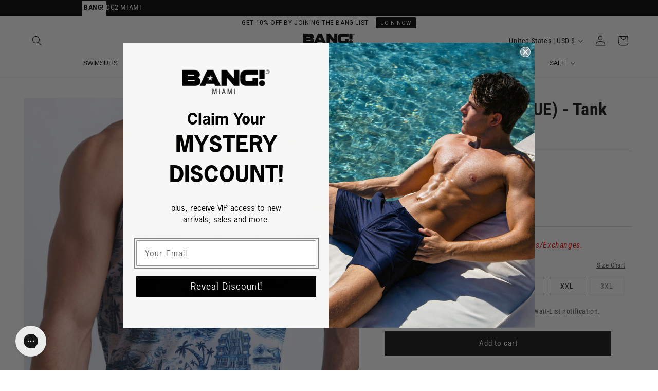

--- FILE ---
content_type: text/css
request_url: https://bangclothes.com/cdn/shop/t/180/assets/component-mega-menu.css?v=37854929140930079561744204697
body_size: 8
content:
.mega-menu{position:static}.mega-menu__content{background-color:rgb(var(--color-background));border-left:0;border-radius:0;border-right:0;left:0;overflow-y:auto;padding-bottom:3rem;padding-top:3rem;position:absolute;right:0;top:100%}.shopify-section-header-sticky .mega-menu__content{max-height:calc(100vh - var(--header-bottom-position-desktop, 20rem) - 4rem)}.header-wrapper--border-bottom .mega-menu__content{border-top:0}.js .mega-menu__content{opacity:0;transform:translateY(-1.5rem)}.mega-menu[open] .mega-menu__content{opacity:1;transform:translateY(0)}@media (max-width: 990px){.mega-menu__list{grid-template-columns:repeat(2,1fr)!important}}@media (max-width: 600px){.mega-menu__list{grid-template-columns:1fr!important}}.mega-menu__list.megamenu-with-image li{display:flex!important;flex-direction:column!important;align-items:center!important;text-align:center!important;width:100%!important;max-width:180px!important}.mega-menu__link{color:rgba(var(--color-foreground),.75);display:block;line-height:calc(1 + .3 / var(--font-body-scale));padding-bottom:.6rem;padding-top:.6rem;text-decoration:none!important;transition:text-decoration var(--duration-short) ease;word-wrap:break-word;text-align:center}.mega-menu__link--level-2{font-weight:700}.header--top-center .mega-menu__list{display:grid!important;grid-template-columns:repeat(4,1fr)!important}.header--top-center .mega-menu__list>li{width:15%;padding-right:2.4rem}.mega-menu__link:hover,.mega-menu__link--active{color:rgb(var(--color-foreground));text-decoration:underline}.mega-menu__link--active:hover{text-decoration-thickness:.2rem}.mega-menu .mega-menu__list--condensed{display:block}.mega-menu__list--condensed .mega-menu__link{font-weight:400}.header__menu-link{display:block;text-decoration:none;color:inherit}details[open]>.header__menu-item{text-decoration:none!important}.header--top-center .mega-menu__list>li.beach-shorts-link{width:19%!important}.bang-accessories .mega-menu__list.megamenu-with-image{display:flex!important;justify-content:center!important;gap:1.5rem!important;flex-wrap:nowrap!important;max-width:800px!important;margin:0 auto!important}.bang-accessories .mega-menu__image{width:100%!important;max-width:200px!important;height:auto!important;object-fit:contain!important}
/*# sourceMappingURL=/cdn/shop/t/180/assets/component-mega-menu.css.map?v=37854929140930079561744204697 */


--- FILE ---
content_type: text/css;charset=UTF-8
request_url: https://cached.rebuyengine.com/api/v1/widgets/styles?id=102809&format=css&cache_key=1768620091
body_size: -746
content:
.powered-by-rebuy{display:none}.rebuy-carousel__pagination{display:none}

--- FILE ---
content_type: text/javascript; charset=utf-8
request_url: https://bangclothes.com/products/toile-de-miami-blue-tank-top.js
body_size: 1457
content:
{"id":7903718998242,"title":"TOILE DE MIAMI (BLUE) - Tank Top","handle":"toile-de-miami-blue-tank-top","description":"\u003cp\u003e\u003cstrong\u003eBANG!\u003csup data-mce-fragment=\"1\"\u003e®\u003c\/sup\u003e men’s Tank Tops\u003c\/strong\u003e are made with a lightweight and engineered synthetic fabric that offers a silky feeling in contact with the skin, unparalleled softness, drape, and strength, even after multiple machine washes. \u003cstrong\u003eBreathable texture\u003c\/strong\u003e delivers \u003cstrong\u003esuperior comfort\u003c\/strong\u003e and a \u003cstrong\u003ebuttery-soft fit.\u003c\/strong\u003e These \u003cstrong\u003ehigh-quality\u003c\/strong\u003e sleeveless tops for men are ideal for all-purpose wear: beach, poolside, clubbing, EDM festivals, circuit parties, gym, workouts, running, dog walking, brunch, summer weekends, etc.\u003c\/p\u003e\n\u003cul\u003e\n\u003cli\u003eLightweight\u003c\/li\u003e\n\u003cli\u003eQuick Dry\u003c\/li\u003e\n\u003cli\u003eSweat Proof \/ Moisture wicking\u003c\/li\u003e\n\u003cli\u003eEngineered Printing\u003c\/li\u003e\n\u003cli\u003eHolds Shape\u003c\/li\u003e\n\u003cli\u003eWash\/Sun-resistant\u003c\/li\u003e\n\u003cli\u003ePilling Resistance\u003c\/li\u003e\n\u003cli\u003e4-way stretch\u003c\/li\u003e\n\u003cli\u003eAntibacterial\u003c\/li\u003e\n\u003c\/ul\u003e","published_at":"2023-03-10T15:43:50-05:00","created_at":"2022-09-30T13:03:48-04:00","vendor":"BANG!","type":"Tank Tops","tags":["2023","2024","ANNIVERSARY","ANNUAL_CLEARANCE","APPAREL","AUGSALE","BANG!","BEACH","BIS","BLUE","BUNDLE","CASUAL","DPABEACH","FBFITNESS","FINAL","GYM","GYMTOPS","HOT","KLAVIYO-FIT","KLAVIYO-TOPS-ACC","MAIN_COLL","MDOWNS","NIGHT","pp_tanks","PRINTS","QUICK-DRY TANK TOPS","SALE","TANK TOPS","TDMB","TOILE DE MIAMI","Tops","VIBRANT","WAREHOUSE_CLEARANCE"],"price":3200,"price_min":3200,"price_max":3200,"available":true,"price_varies":false,"compare_at_price":6400,"compare_at_price_min":6400,"compare_at_price_max":6400,"compare_at_price_varies":false,"variants":[{"id":43470001275106,"title":"XS","option1":"XS","option2":null,"option3":null,"sku":"23GM21155XS","requires_shipping":true,"taxable":true,"featured_image":null,"available":true,"name":"TOILE DE MIAMI (BLUE) - Tank Top - XS","public_title":"XS","options":["XS"],"price":3200,"weight":118,"compare_at_price":6400,"inventory_quantity":1,"inventory_management":"shopify","inventory_policy":"deny","barcode":"23GM21155XS","quantity_rule":{"min":1,"max":null,"increment":1},"quantity_price_breaks":[],"requires_selling_plan":false,"selling_plan_allocations":[]},{"id":43470001307874,"title":"S","option1":"S","option2":null,"option3":null,"sku":"23GM21155S","requires_shipping":true,"taxable":true,"featured_image":null,"available":true,"name":"TOILE DE MIAMI (BLUE) - Tank Top - S","public_title":"S","options":["S"],"price":3200,"weight":122,"compare_at_price":6400,"inventory_quantity":2,"inventory_management":"shopify","inventory_policy":"deny","barcode":"23GM21155S","quantity_rule":{"min":1,"max":null,"increment":1},"quantity_price_breaks":[],"requires_selling_plan":false,"selling_plan_allocations":[]},{"id":43470001340642,"title":"M","option1":"M","option2":null,"option3":null,"sku":"23GM21155M","requires_shipping":true,"taxable":true,"featured_image":null,"available":false,"name":"TOILE DE MIAMI (BLUE) - Tank Top - M","public_title":"M","options":["M"],"price":3200,"weight":129,"compare_at_price":6400,"inventory_quantity":0,"inventory_management":"shopify","inventory_policy":"deny","barcode":"23GM21155M","quantity_rule":{"min":1,"max":null,"increment":1},"quantity_price_breaks":[],"requires_selling_plan":false,"selling_plan_allocations":[]},{"id":43470001373410,"title":"L","option1":"L","option2":null,"option3":null,"sku":"23GM21155L","requires_shipping":true,"taxable":true,"featured_image":null,"available":true,"name":"TOILE DE MIAMI (BLUE) - Tank Top - L","public_title":"L","options":["L"],"price":3200,"weight":137,"compare_at_price":6400,"inventory_quantity":1,"inventory_management":"shopify","inventory_policy":"deny","barcode":"23GM21155L","quantity_rule":{"min":1,"max":null,"increment":1},"quantity_price_breaks":[],"requires_selling_plan":false,"selling_plan_allocations":[]},{"id":43470001406178,"title":"XL","option1":"XL","option2":null,"option3":null,"sku":"23GM21155XL","requires_shipping":true,"taxable":true,"featured_image":null,"available":true,"name":"TOILE DE MIAMI (BLUE) - Tank Top - XL","public_title":"XL","options":["XL"],"price":3200,"weight":145,"compare_at_price":6400,"inventory_quantity":1,"inventory_management":"shopify","inventory_policy":"deny","barcode":"23GM21155XL","quantity_rule":{"min":1,"max":null,"increment":1},"quantity_price_breaks":[],"requires_selling_plan":false,"selling_plan_allocations":[]},{"id":43470001438946,"title":"XXL","option1":"XXL","option2":null,"option3":null,"sku":"23GM21155XXL","requires_shipping":true,"taxable":true,"featured_image":null,"available":true,"name":"TOILE DE MIAMI (BLUE) - Tank Top - XXL","public_title":"XXL","options":["XXL"],"price":3200,"weight":152,"compare_at_price":6400,"inventory_quantity":1,"inventory_management":"shopify","inventory_policy":"deny","barcode":"23GM21155XXL","quantity_rule":{"min":1,"max":null,"increment":1},"quantity_price_breaks":[],"requires_selling_plan":false,"selling_plan_allocations":[]},{"id":43470001471714,"title":"3XL","option1":"3XL","option2":null,"option3":null,"sku":"23GM211553XL","requires_shipping":true,"taxable":true,"featured_image":null,"available":false,"name":"TOILE DE MIAMI (BLUE) - Tank Top - 3XL","public_title":"3XL","options":["3XL"],"price":3200,"weight":159,"compare_at_price":6400,"inventory_quantity":0,"inventory_management":"shopify","inventory_policy":"deny","barcode":"23GM211553XL","quantity_rule":{"min":1,"max":null,"increment":1},"quantity_price_breaks":[],"requires_selling_plan":false,"selling_plan_allocations":[]}],"images":["\/\/cdn.shopify.com\/s\/files\/1\/1147\/8538\/products\/TOILE-DE-MIAMI-_BLUE_-Gym-Tank-Top-Men-Workout-CrossFit-Bang-Clothing-Miami-1.jpg?v=1678478724","\/\/cdn.shopify.com\/s\/files\/1\/1147\/8538\/products\/TOILE-DE-MIAMI-_BLUE_-Gym-Tank-Top-Men-Workout-CrossFit-Bang-Clothing-Miami-2.jpg?v=1678478724","\/\/cdn.shopify.com\/s\/files\/1\/1147\/8538\/products\/TOILE-DE-MIAMI-_BLUE_-Gym-Tank-Top-Men-Workout-CrossFit-Bang-Clothing-Miami-3.jpg?v=1678478724","\/\/cdn.shopify.com\/s\/files\/1\/1147\/8538\/products\/TOILE-DE-MIAMI-_BLUE_-Gym-Tank-Top-Men-Workout-CrossFit-Bang-Clothing-Miami-4.jpg?v=1678478724","\/\/cdn.shopify.com\/s\/files\/1\/1147\/8538\/files\/TOILE-DE-MIAMI-_BLUE_-Gym-Tank-Top-Men-Workout-CrossFit-Bang-Clothing-Miami-b.jpg?v=1694544582"],"featured_image":"\/\/cdn.shopify.com\/s\/files\/1\/1147\/8538\/products\/TOILE-DE-MIAMI-_BLUE_-Gym-Tank-Top-Men-Workout-CrossFit-Bang-Clothing-Miami-1.jpg?v=1678478724","options":[{"name":"Size","position":1,"values":["XS","S","M","L","XL","XXL","3XL"]}],"url":"\/products\/toile-de-miami-blue-tank-top","media":[{"alt":"Front view of model wearing the TOILE DE MIAMI (BLUE) men’s beach tank top in white with sky blue Toile De Jouy art by the Bang! Clothes brand of men's beachwear from Miami.","id":31667108479202,"position":1,"preview_image":{"aspect_ratio":0.8,"height":1350,"width":1080,"src":"https:\/\/cdn.shopify.com\/s\/files\/1\/1147\/8538\/products\/TOILE-DE-MIAMI-_BLUE_-Gym-Tank-Top-Men-Workout-CrossFit-Bang-Clothing-Miami-1.jpg?v=1678478724"},"aspect_ratio":0.8,"height":1350,"media_type":"image","src":"https:\/\/cdn.shopify.com\/s\/files\/1\/1147\/8538\/products\/TOILE-DE-MIAMI-_BLUE_-Gym-Tank-Top-Men-Workout-CrossFit-Bang-Clothing-Miami-1.jpg?v=1678478724","width":1080},{"alt":"Side view of men’s casual tank top in TOILE DE MIAMI (BLUE) featuring a colorful Miami inspired artwork made by Miami based Bang brand of men's beachwear.","id":31667108511970,"position":2,"preview_image":{"aspect_ratio":0.8,"height":1350,"width":1080,"src":"https:\/\/cdn.shopify.com\/s\/files\/1\/1147\/8538\/products\/TOILE-DE-MIAMI-_BLUE_-Gym-Tank-Top-Men-Workout-CrossFit-Bang-Clothing-Miami-2.jpg?v=1678478724"},"aspect_ratio":0.8,"height":1350,"media_type":"image","src":"https:\/\/cdn.shopify.com\/s\/files\/1\/1147\/8538\/products\/TOILE-DE-MIAMI-_BLUE_-Gym-Tank-Top-Men-Workout-CrossFit-Bang-Clothing-Miami-2.jpg?v=1678478724","width":1080},{"alt":"Back view of male model wearing the TOILE DE MIAMI (BLUE) summer tank top for men by BANG! Miami featuring in white with blue art.","id":31667108544738,"position":3,"preview_image":{"aspect_ratio":0.8,"height":1350,"width":1080,"src":"https:\/\/cdn.shopify.com\/s\/files\/1\/1147\/8538\/products\/TOILE-DE-MIAMI-_BLUE_-Gym-Tank-Top-Men-Workout-CrossFit-Bang-Clothing-Miami-3.jpg?v=1678478724"},"aspect_ratio":0.8,"height":1350,"media_type":"image","src":"https:\/\/cdn.shopify.com\/s\/files\/1\/1147\/8538\/products\/TOILE-DE-MIAMI-_BLUE_-Gym-Tank-Top-Men-Workout-CrossFit-Bang-Clothing-Miami-3.jpg?v=1678478724","width":1080},{"alt":"Model wearing the TOILE DE MIAMI (BLUE) matching beach shorts and tank top for a complete look by BANG! Clothes from Miami.","id":31667108577506,"position":4,"preview_image":{"aspect_ratio":0.8,"height":1350,"width":1080,"src":"https:\/\/cdn.shopify.com\/s\/files\/1\/1147\/8538\/products\/TOILE-DE-MIAMI-_BLUE_-Gym-Tank-Top-Men-Workout-CrossFit-Bang-Clothing-Miami-4.jpg?v=1678478724"},"aspect_ratio":0.8,"height":1350,"media_type":"image","src":"https:\/\/cdn.shopify.com\/s\/files\/1\/1147\/8538\/products\/TOILE-DE-MIAMI-_BLUE_-Gym-Tank-Top-Men-Workout-CrossFit-Bang-Clothing-Miami-4.jpg?v=1678478724","width":1080},{"alt":"An infographic explaining the features of the lightweight, silky texture, 4-way stretch, and moisture-wicking material of the BANG! fitness tank top.","id":32255792808162,"position":5,"preview_image":{"aspect_ratio":0.8,"height":1350,"width":1080,"src":"https:\/\/cdn.shopify.com\/s\/files\/1\/1147\/8538\/files\/TOILE-DE-MIAMI-_BLUE_-Gym-Tank-Top-Men-Workout-CrossFit-Bang-Clothing-Miami-b.jpg?v=1694544582"},"aspect_ratio":0.8,"height":1350,"media_type":"image","src":"https:\/\/cdn.shopify.com\/s\/files\/1\/1147\/8538\/files\/TOILE-DE-MIAMI-_BLUE_-Gym-Tank-Top-Men-Workout-CrossFit-Bang-Clothing-Miami-b.jpg?v=1694544582","width":1080}],"requires_selling_plan":false,"selling_plan_groups":[]}

--- FILE ---
content_type: image/svg+xml
request_url: https://bangclothes.com/cdn/shop/files/b4.svg?v=1684915660
body_size: -199
content:
<svg width="55" height="50" viewBox="0 0 55 50" fill="none" xmlns="http://www.w3.org/2000/svg">
<path d="M8.18182 0C7.90909 0 7.72798 0.091618 7.54616 0.273436L0.273436 7.54616C0.0916182 7.72798 0 7.90909 0 8.18182V42.7273C0 43.2727 0.363636 43.6364 0.909091 43.6364H44.5455C45.0909 43.6364 45.4545 43.2727 45.4545 42.7273V31.8182C46.6364 33.4545 47.2727 35.5455 47.2727 37.7273C47.2727 43.4545 42.5455 48.1818 36.8182 48.1818C36.2727 48.1818 35.9091 48.5455 35.9091 49.0909C35.9091 49.6364 36.2727 50 36.8182 50H38.6364C47.3636 50 54.5455 42.8182 54.5455 34.0909C54.5455 27.7273 50.8182 22.272 45.4545 19.7266V8.54581L50.9091 3.09126V21.8182H52.7273V0.909091C52.7273 0.818182 52.7276 0.636009 52.6367 0.5451C52.5458 0.181463 52.1818 0 51.8182 0H8.18182ZM8.54581 1.81818H25.0906L19.636 7.27273H3.09126L8.54581 1.81818ZM27.6367 1.81818H30.5451L24.8189 7.54616C24.6371 7.72798 24.5455 7.90909 24.5455 8.18182V14.5455H20.9091V8.54581L27.6367 1.81818ZM33.0913 1.81818H49.636L44.1815 7.27273H27.6367L33.0913 1.81818ZM1.81818 9.09091H19.0909V15.4545C19.0909 16 19.4545 16.3636 20 16.3636H25.4545C26 16.3636 26.3636 16 26.3636 15.4545V9.09091H43.6364V19.0004C42.0909 18.4549 40.3636 18.1818 38.6364 18.1818H37.2727V13.6364C37.2727 13.2727 37.0909 12.9996 36.8182 12.8178C36.5455 12.636 36.1818 12.7266 35.9091 12.9084L23.1818 21.9993C22.9091 22.1811 22.7273 22.4545 22.7273 22.7273C22.7273 23 22.9094 23.2734 23.0913 23.4553L35.8185 32.5462C36.0913 32.728 36.4549 32.7276 36.7276 32.6367C37.0004 32.4549 37.1822 32.1818 37.1822 31.8182V27.2727C39.6367 27.3636 41.8185 28.2734 43.5458 29.8189V41.8182H1.81818V9.09091ZM35.4545 15.364V19.0909C35.4545 19.6364 35.8182 20 36.3636 20H38.6364C46.3636 20 52.7273 26.3636 52.7273 34.0909C52.7273 39.3636 49.8182 44 45.4545 46.3636C47.6364 44.1818 49.0909 41.0909 49.0909 37.7273C49.0909 31 43.5455 25.4545 36.8182 25.4545H36.3636C35.8182 25.4545 35.4545 25.8182 35.4545 26.3636V30.0906L25.1811 22.7273L35.4545 15.364ZM3.63636 34.5455V36.3636H14.5455V34.5455H3.63636ZM3.63636 38.1818V40H14.5455V38.1818H3.63636Z" fill="black"/>
</svg>


--- FILE ---
content_type: image/svg+xml
request_url: https://bangclothes.com/cdn/shop/files/Artboard_1.svg?v=1738077343
body_size: -181
content:
<svg viewBox="0 0 125 91.1" xmlns="http://www.w3.org/2000/svg" data-name="Layer 1" id="Layer_1">
  <defs>
    <style>
      .cls-1, .cls-2 {
        fill: #000;
        stroke: #231f20;
        stroke-miterlimit: 10;
      }

      .cls-2 {
        font-family: RobotoCondensed-Regular, 'Roboto Condensed';
        font-size: 18px;
        isolation: isolate;
      }
    </style>
  </defs>
  <g>
    <path d="M90.4,26.8l-1.9-.6-4,12c-.2.5.1,1.1.6,1.3h12.3v-2h-10.5s3.5-10.7,3.5-10.7Z" class="cls-1"></path>
    <path d="M22.5,71.5c-2.8,0-5,2.2-5,5s2.2,5,5,5,5-2.2,5-5-2.2-5-5-5ZM22.5,79.5c-1.7,0-3-1.3-3-3s1.3-3,3-3,3,1.3,3,3-1.3,3-3,3Z" class="cls-1"></path>
    <path d="M96.5,71.5c-2.8,0-5,2.2-5,5s2.2,5,5,5,5-2.2,5-5-2.2-5-5-5ZM96.5,79.5c-1.7,0-3-1.3-3-3s1.3-3,3-3,3,1.3,3,3-1.3,3-3,3Z" class="cls-1"></path>
    <path d="M123.9,45.6l-15.6-7.8-5.9-22.6c-.1-.4-.5-.7-1-.7h-27V1.5c0-.6-.4-1-1-1H1.4C.8.5.4.9.4,1.5v72c0,.6.4,1,1,1h7.2c-1.2,7.6,4.1,14.8,11.7,15.9s14.8-4.1,16-11.7c.2-1.4.2-2.8,0-4.2h46.3c-1.2,7.6,4.1,14.8,11.7,15.9s14.8-4.1,15.9-11.7c.2-1.4.2-2.8,0-4.2h13.2c.6,0,1-.4,1-1v-27c.1-.4-.1-.7-.5-.9ZM30.5,2.5h14v21.4l-6.5-3.3c-.3-.1-.6-.1-.9,0l-6.5,3.3-.1-21.4h0ZM22.5,88.5c-6.6,0-12-5.4-12-12s5.4-12,12-12,12,5.4,12,12-5.4,12-12,12ZM72.5,72.5h-36.6c-2.2-7.4-10-11.6-17.4-9.4-4.5,1.3-8.1,4.9-9.4,9.4H2.5V2.5h26v23c0,.5.4,1,1,1,.2,0,.3,0,.5-.1l7.6-3.8,7.5,3.8c.5.2,1.1,0,1.3-.5.1-.1.1-.3.1-.5V2.4h26v70.1h0ZM96.5,88.5c-6.6,0-12-5.4-12-12s5.4-12,12-12,12,5.4,12,12-5.4,12-12,12ZM122.5,72.5h-12.6c-2.2-7.4-10-11.6-17.4-9.4-4.5,1.3-8.1,4.9-9.4,9.4h-8.6V16.5h26.2l5.8,22.2c.1.3.3.5.5.6l15.4,7.7.1,25.5h0Z" class="cls-1"></path>
  </g>
  <text transform="translate(17.5 49.37)" class="cls-2"><tspan y="0" x="0">FREE</tspan></text>
</svg>

--- FILE ---
content_type: text/javascript
request_url: https://cdn.shopify.com/extensions/4bf80a55-4ac9-4db5-bf2f-bf6295eb6313/product-blocks-20/assets/variant-descriptions.js
body_size: 1982
content:
class DPVariantDescriptions extends HTMLElement {
	constructor() {
		super();
		this.attachShadow({ mode: 'open' });

		// Define the component's HTML template.
		const dataAttribute = this.getAttribute('data-dsgn-pck-settings');
		const dataVariants = this.dataDsgnPckSettings
		const settings = JSON.parse(dataAttribute);
		console.log("🎥 settings", settings);
		console.log("datavariants🎒", this.dataDsgnPckSettings);
		
		// If all data is blank don't show section - for metafields
		let showSection = false
		const description_array = dataVariants.variantInfo.filter((info) => info.description.length > 0)
		if (description_array.length > 0) {
			showSection = true
		}

		//Format inner padding value
		const inner_padding = settings.inner_padding_all.split(',').join(' ');

		//truncate text
		const truncate_text = settings.truncate_text >= 0 ? true : false
		const truncate_text_styles = truncate_text ? `
		 .dsgn-pck__block-{{ block.id }} .dsgn-pck__read-more-toggle {
				display: none;
			}

			.dsgn-pck__block-{{ block.id }} .dsgn-pck__read-more-text {
				cursor: pointer;
				text-decoration: underline;
				text-underline-offset: 2px;
				color: ${ settings.text_color };
				margin-top: 5px;
				display: none;
			}
			#DP--${settings.id} .dsgn-pck__rte .dsgn-pck__read-more-container-inner .metafield-rich_text_field {
				display: -webkit-box;
				-webkit-box-orient: vertical;
				overflow: hidden;
				${ settings.truncate_text == 0 ? 'height: 0' : '-webkit-line-clamp:' + settings.truncate_text + ';' }
			}

			#DP--${settings.id} .dsgn-pck__read-more-toggle:checked ~ .dsgn-pck__read-more-container-inner .metafield-rich_text_field  {
				overflow: visible;
				${ settings.truncate_text == 0 ? 'height: auto' : '-webkit-line-clamp: unset' }
			}

			#DP--${settings.id} .dsgn-pck__read-more-text span {
				display: none;
				color: "${ settings.text_color }";
			}

			#DP--${settings.id} .dsgn-pck__read-more-text:after {
				content:  "${settings.read_more}";
			}

			#DP--${settings.id} .dsgn-pck__read-more-toggle:checked ~ .dsgn-pck__read-more-text:after {
				content: "${settings.read_less}";
			}
	`:""

		const variant_description_markup = dataVariants.variantInfo.map((variant) => {
			    const has_description = variant.description.length > 0 ? true : false
					const truncate_text_html_top = truncate_text ? `
					<div class="dsgn-pck__read-more-container">
						<input type="checkbox" id="dsgn-pck__read-more-toggle-${variant.id}" class="dsgn-pck__read-more-toggle" aria-hidden>
						<div class="dsgn-pck__read-more-container-inner">
			`: ""

					const truncate_text_html_bottom = truncate_text ? `
					</div>
						<label class="dsgn-pck__read-more-text" for="dsgn-pck__read-more-toggle-${variant.id}" aria-hidden><span>${settings.read_more}</span></label>
					</div>
			`: ""
			let selectedClass = (variant.id == dataVariants.selectedVariantId) ? 'selected' : ''
			let variant_description_inner_html = has_description ? `
				<div id="dsgn-pck__variant-description--${variant.id}" data-variant-id="${variant.id}" data-has-description="${has_description}" class="dsgn-pck__rte dsgn-pck__variant-description ${selectedClass}">
					${truncate_text_html_top}
					${variant.description}
					${truncate_text_html_bottom}
				</div>
			`: ''
			return variant_description_inner_html
		}).join(' ')

		//Custom CSS
		let css_markup = "";
		if (settings.custom_css) {
			css_markup = settings.custom_css.split('}').map((css_element) => {
				if (css_element.includes("{")) {
					return `#DP--${settings.id} ${css_element}`
				}
			}).join('}')
		}

		// Custom Mobile CSS
		let mobile_css_markup = "";

		if (settings.mobile_custom_css) {
			mobile_css_markup = settings.mobile_custom_css.split('}').map((css_element) => {
				if (css_element.includes("{")) {
					return `#DP--${settings.id} ${css_element}`
				}
			}).join('}')
		}


		// Design Mode message
		const design_mode_message = Shopify.designMode ? `<h2 class="dsgn-pck__no-content-warning">THE VARIANT METAFIELD HAS NO DATA</h2>` : ''

		// only add html if the section has values - for metafields
		const sectionHTML = showSection ? `<section id="DP--${settings.id}" class="DP--${settings.id} dsgn-pck__variant-descriptions dsgn-pck__section">
			<div class="dsgn-pck__sizer dsgn-pck__justify-${settings.text_alignment}">
				<div class="dsgn-pck__variant-descriptions-container">
						${variant_description_markup}
				</div>
			</div>
		</section>`: `${design_mode_message}`

		this.shadowRoot.innerHTML = `
      <style>
        .dsgn-pck__no-content-warning {
          border: 2px dashed #ddd;
          padding: 8px 16px;
          font-size: 14px;
          color: #ddd;
          text-align: center;
          font-weight: 400;
        }

				#DP--${settings.id} * {
					box-sizing: border-box !important;
				}

				#DP--${settings.id} {
					--heading-size: calc(var(--dp-g-body-size, var(--dp-body-size, 24px)) * ${settings.text_size * 0.01});
					--text-size: calc(var(--dp-g-body-size, var(--dp-body-size, 18px)) * ${settings.text_size * 0.01});
					--margin-top: ${settings.outer_margin}px;
					--margin-bottom: ${settings.outer_margin}px;
					--padding: ${inner_padding};
					--size: ${settings.base_width}%;
					--text-color: ${settings.text_color};
					--heading-color: inherit;
					--background-color: ${settings.background_color};
					--border-radius: none;
					--border-color: none;
    			--border-width: none;
    			--border-style: none;
					--heading-font-weight: inherit;
          --heading-font-family: inherit;
					--heading-line-height: inherit;
          --heading-letter-spacing: inherit;
          --font-family: inherit;
          --font-weight: inherit;
					--line-height: calc(3px + 2ex + 3px);
					--letter-spacing: inherit;
					
				}

				${truncate_text_styles}

				#DP--${settings.id} .dsgn-pck__sizer {
					width: var(--size);
					margin-top: var(--margin-top);
					margin-bottom: var(--margin-bottom);
					color: var(--text-color);
				}	

				#DP--${settings.id} .dsgn-pck__variant-description {
					display: none;
					background: var(--background-color);
					padding: var(--padding);
					border-radius: var(--border-radius);
					border-color: var(--border-color);
    			border-width: var(--border-width);
   				border-style: var(--border-style);
				}
				
				#DP--${settings.id} .dsgn-pck__variant-description.selected {
					display: block;
				}

				#DP--${settings.id} .dsgn-pck__rte  .metafield-rich_text_field {

				}

				#DP--${settings.id} .dsgn-pck__justify-left {
          text-align: left;
        }

        #DP--${settings.id} .dsgn-pck__justify-center {
          text-align: center;
        }

        #DP--${settings.id} .dsgn-pck__justify-right {
          justify-content: flex-end;
          text-align: right;
					align-items: flex-end;
        }
	
				#DP--${settings.id} .dsgn-pck__rte {
					line-height: var(--line-height);
					letter-spacing: var(--letter-spacing);
				}

				#DP--${settings.id} .dsgn-pck__rte a {
					color: var(--text-color);
					text-decoration: underline;
				}
				
				#DP--${settings.id} .dsgn-pck__rte ul {
          text-align: left;
					width: max-content;
				}

				#DP--${settings.id} .dsgn-pck__justify-left ul {
        }

        #DP--${settings.id} .dsgn-pck__justify-center ul {
					margin-left: auto;
    			margin-right: auto;
        }

        #DP--${settings.id} .dsgn-pck__justify-right ul {
					margin-left: auto;
					text-align: right;
    			list-style-position: inside;
        }

				#DP--${settings.id} .dsgn-pck__rte .metafield-rich_text_field li {
					list-style: unset;
				}

				#DP--${settings.id} .dsgn-pck__rte p,
        #DP--${settings.id} .dsgn-pck__rte ul {
          line-height: var(--line-height);
          letter-spacing: var(--letter-spacing);
          color: var(--text-color);
          font-size: var(--text-size);
          font-family: var(--font-family);
					font-weight: var(--font-weight);
        }
				
				#DP--${settings.id} .dsgn-pck__rte h1,
				#DP--${settings.id} .dsgn-pck__rte h2,
				#DP--${settings.id} .dsgn-pck__rte h3
				{
					line-height: var(--heading-line-height);
					letter-spacing: var(--heading-letter-spacing);
					font-size: var(--heading-size);
					color: var(--heading-color);
					font-weight: var(--heading-font-weight);
          font-family: var(--heading-font-family);
				}
				
				#DP--${settings.id} .dsgn-pck__rte .metafield-rich_text_field p:first-child,
				#DP--${settings.id} .dsgn-pck__rte .metafield-rich_text_field h1:first-child,
				#DP--${settings.id} .dsgn-pck__rte .metafield-rich_text_field h2:first-child,
				#DP--${settings.id} .dsgn-pck__rte .metafield-rich_text_field h3:first-child,
				#DP--${settings.id} .dsgn-pck__rte .metafield-rich_text_field h4:first-child,
				#DP--${settings.id} .dsgn-pck__rte .metafield-rich_text_field h5:first-child,
				#DP--${settings.id} .dsgn-pck__rte .metafield-rich_text_field h6:first-child,
				#DP--${settings.id} .dsgn-pck__rte .metafield-rich_text_field ul:first-child
				{
          margin-top: 0;
        }
					
				#DP--${settings.id} .dsgn-pck__rte .metafield-rich_text_field p:last-child,
				#DP--${settings.id} .dsgn-pck__rte .metafield-rich_text_field h1:last-child,
				#DP--${settings.id} .dsgn-pck__rte .metafield-rich_text_field h2:last-child,
				#DP--${settings.id} .dsgn-pck__rte .metafield-rich_text_field h3:last-child,
				#DP--${settings.id} .dsgn-pck__rte .metafield-rich_text_field h4:last-child,
				#DP--${settings.id} .dsgn-pck__rte .metafield-rich_text_field h5:last-child,
				#DP--${settings.id} .dsgn-pck__rte .metafield-rich_text_field h6:last-child,
				#DP--${settings.id} .dsgn-pck__rte .metafield-rich_text_field ul:last-child
				{
          margin-bottom: 0;
        }
				
      ${css_markup}

      @media (max-width: 480px) {
        ${mobile_css_markup}
      }

      </style>
      ${sectionHTML}
    `;
	}

	connectedCallback() {
		console.log("🍒 in callback");
		let previousUrl = '';
		const variant_descriptions = this.shadowRoot.querySelectorAll(`.dsgn-pck__variant-description`);
		const observer = new MutationObserver((mutations) => {
			if (window.location.href !== previousUrl) {
				previousUrl = window.location.href;
				const params = new URLSearchParams(window.location.search);
				const variantId = params.get('variant')
				
				if(variantId){
					variant_descriptions.forEach((variantDescription) => {
						const thisReadMore = variantDescription.querySelector('.dsgn-pck__read-more-container')
						const checkbox = variantDescription.querySelector(`#dsgn-pck__read-more-toggle-${variantDescription.dataset.variantId}`);
						if (variantDescription.dataset.variantId == variantId) {
							variantDescription.classList.add('selected')
							if(thisReadMore){
								setReadMore(thisReadMore);
							}
						} else {
							if(thisReadMore){
								checkbox.checked = false
							}
							variantDescription.classList.remove('selected')
						}
					})
				}
			}
		});
		const config = { subtree: true, childList: true };

		// start listening to changes
		observer.observe(document, config);

		const setReadMore = function(readMoreContainer) {
			function isScrollable(elementSelector, readMoreContainer) {
				const element = readMoreContainer.querySelector(elementSelector);

				if (element) {
					const scrollHeight = element.scrollHeight;
					const clientHeight = element.clientHeight;
					return scrollHeight > clientHeight;
				}

				// Return false if the element is not found
				return false;
			}

			const isContainerScrollable = isScrollable('.metafield-rich_text_field', readMoreContainer);
			const readMoreToggle = readMoreContainer.querySelector('.dsgn-pck__read-more-text');
			if (readMoreToggle != null && typeof readMoreToggle != 'undefined') {
				if (isContainerScrollable) {
					readMoreToggle.style.display = 'inline-block';
				} else {
					readMoreToggle.style.display = 'none';
				}
			}
		}

		const readMore = this.shadowRoot.querySelectorAll('.dsgn-pck__read-more-container');
		if (typeof readMore !== 'undefined' && readMore !== null) {
			readMore.forEach(function (readMore) {
				setReadMore(readMore);
			});

		}
	}
}

customElements.define('dp-variant-descriptions', DPVariantDescriptions);